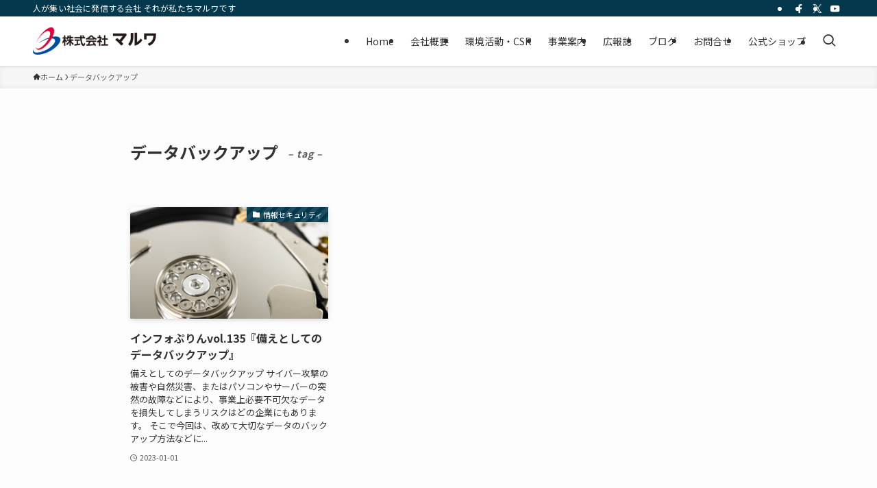

--- FILE ---
content_type: text/html; charset=UTF-8
request_url: https://www.maruwanet.co.jp/tag/%E3%83%87%E3%83%BC%E3%82%BF%E3%83%90%E3%83%83%E3%82%AF%E3%82%A2%E3%83%83%E3%83%97/
body_size: 15362
content:
<!DOCTYPE html><html dir="ltr" lang="ja" prefix="og: https://ogp.me/ns#" data-loaded="false" data-scrolled="false" data-spmenu="closed"><head><meta charset="utf-8"><meta name="format-detection" content="telephone=no"><meta http-equiv="X-UA-Compatible" content="IE=edge"><meta name="viewport" content="width=device-width, viewport-fit=cover"><title>データバックアップ - 株式会社マルワ</title><style>img:is([sizes="auto" i],[sizes^="auto," i]){contain-intrinsic-size:3000px 1500px}</style><meta name="robots" content="max-image-preview:large" /><link rel="stylesheet" id="ao_optimized_gfonts" href="https://fonts.googleapis.com/css?family=Noto+Sans+JP:400,700&amp;display=swap"><link rel="canonical" href="https://www.maruwanet.co.jp/tag/%e3%83%87%e3%83%bc%e3%82%bf%e3%83%90%e3%83%83%e3%82%af%e3%82%a2%e3%83%83%e3%83%97/" /><meta name="generator" content="All in One SEO (AIOSEO) 4.9.0" /> <script type="application/ld+json" class="aioseo-schema">{"@context":"https:\/\/schema.org","@graph":[{"@type":"BreadcrumbList","@id":"https:\/\/www.maruwanet.co.jp\/tag\/%E3%83%87%E3%83%BC%E3%82%BF%E3%83%90%E3%83%83%E3%82%AF%E3%82%A2%E3%83%83%E3%83%97\/#breadcrumblist","itemListElement":[{"@type":"ListItem","@id":"https:\/\/www.maruwanet.co.jp#listItem","position":1,"name":"\u30db\u30fc\u30e0","item":"https:\/\/www.maruwanet.co.jp","nextItem":{"@type":"ListItem","@id":"https:\/\/www.maruwanet.co.jp\/tag\/%e3%83%87%e3%83%bc%e3%82%bf%e3%83%90%e3%83%83%e3%82%af%e3%82%a2%e3%83%83%e3%83%97\/#listItem","name":"\u30c7\u30fc\u30bf\u30d0\u30c3\u30af\u30a2\u30c3\u30d7"}},{"@type":"ListItem","@id":"https:\/\/www.maruwanet.co.jp\/tag\/%e3%83%87%e3%83%bc%e3%82%bf%e3%83%90%e3%83%83%e3%82%af%e3%82%a2%e3%83%83%e3%83%97\/#listItem","position":2,"name":"\u30c7\u30fc\u30bf\u30d0\u30c3\u30af\u30a2\u30c3\u30d7","previousItem":{"@type":"ListItem","@id":"https:\/\/www.maruwanet.co.jp#listItem","name":"\u30db\u30fc\u30e0"}}]},{"@type":"CollectionPage","@id":"https:\/\/www.maruwanet.co.jp\/tag\/%E3%83%87%E3%83%BC%E3%82%BF%E3%83%90%E3%83%83%E3%82%AF%E3%82%A2%E3%83%83%E3%83%97\/#collectionpage","url":"https:\/\/www.maruwanet.co.jp\/tag\/%E3%83%87%E3%83%BC%E3%82%BF%E3%83%90%E3%83%83%E3%82%AF%E3%82%A2%E3%83%83%E3%83%97\/","name":"\u30c7\u30fc\u30bf\u30d0\u30c3\u30af\u30a2\u30c3\u30d7 - \u682a\u5f0f\u4f1a\u793e\u30de\u30eb\u30ef","inLanguage":"ja","isPartOf":{"@id":"https:\/\/www.maruwanet.co.jp\/#website"},"breadcrumb":{"@id":"https:\/\/www.maruwanet.co.jp\/tag\/%E3%83%87%E3%83%BC%E3%82%BF%E3%83%90%E3%83%83%E3%82%AF%E3%82%A2%E3%83%83%E3%83%97\/#breadcrumblist"}},{"@type":"Organization","@id":"https:\/\/www.maruwanet.co.jp\/#organization","name":"\u00a0\u682a\u5f0f\u4f1a\u793e\u30de\u30eb\u30ef","description":"\u4eba\u304c\u96c6\u3044\u793e\u4f1a\u306b\u767a\u4fe1\u3059\u308b\u4f1a\u793e \u305d\u308c\u304c\u79c1\u305f\u3061\u30de\u30eb\u30ef\u3067\u3059","url":"https:\/\/www.maruwanet.co.jp\/","logo":{"@type":"ImageObject","url":"https:\/\/www.maruwanet.co.jp\/wp_maruwa\/wp-content\/uploads\/2023\/01\/logoC.png","@id":"https:\/\/www.maruwanet.co.jp\/tag\/%E3%83%87%E3%83%BC%E3%82%BF%E3%83%90%E3%83%83%E3%82%AF%E3%82%A2%E3%83%83%E3%83%97\/#organizationLogo","width":181,"height":50},"image":{"@id":"https:\/\/www.maruwanet.co.jp\/tag\/%E3%83%87%E3%83%BC%E3%82%BF%E3%83%90%E3%83%83%E3%82%AF%E3%82%A2%E3%83%83%E3%83%97\/#organizationLogo"},"sameAs":["https:\/\/www.facebook.com\/MaruwaWorld\/","https:\/\/twitter.com\/maruwa_talk","https:\/\/www.youtube.com\/channel\/UCE7cCTqjtdrMcYrqpDaVxNg"]},{"@type":"WebSite","@id":"https:\/\/www.maruwanet.co.jp\/#website","url":"https:\/\/www.maruwanet.co.jp\/","name":"\u682a\u5f0f\u4f1a\u793e\u30de\u30eb\u30ef","description":"\u4eba\u304c\u96c6\u3044\u793e\u4f1a\u306b\u767a\u4fe1\u3059\u308b\u4f1a\u793e \u305d\u308c\u304c\u79c1\u305f\u3061\u30de\u30eb\u30ef\u3067\u3059","inLanguage":"ja","publisher":{"@id":"https:\/\/www.maruwanet.co.jp\/#organization"}}]}</script> <link rel='dns-prefetch' href='//challenges.cloudflare.com' /><link href='https://fonts.gstatic.com' crossorigin='anonymous' rel='preconnect' /><link rel="alternate" type="application/rss+xml" title="株式会社マルワ &raquo; フィード" href="https://www.maruwanet.co.jp/feed/" /><link rel="alternate" type="application/rss+xml" title="株式会社マルワ &raquo; コメントフィード" href="https://www.maruwanet.co.jp/comments/feed/" /><link rel="alternate" type="application/rss+xml" title="株式会社マルワ &raquo; データバックアップ タグのフィード" href="https://www.maruwanet.co.jp/tag/%e3%83%87%e3%83%bc%e3%82%bf%e3%83%90%e3%83%83%e3%82%af%e3%82%a2%e3%83%83%e3%83%97/feed/" /><link rel="canonical" href="https://www.maruwanet.co.jp/tag/%e3%83%87%e3%83%bc%e3%82%bf%e3%83%90%e3%83%83%e3%82%af%e3%82%a2%e3%83%83%e3%83%97/"><meta property="og:locale" content="ja_JP"><meta property="og:type" content="website"><meta property="og:title" content="データバックアップ | 株式会社マルワ"><meta property="og:url" content="https://www.maruwanet.co.jp/tag/%e3%83%87%e3%83%bc%e3%82%bf%e3%83%90%e3%83%83%e3%82%af%e3%82%a2%e3%83%83%e3%83%97/"><meta property="og:site_name" content="株式会社マルワ"><meta name="twitter:card" content="summary">  <script async src="https://www.googletagmanager.com/gtag/js?id=G-2B00YXPB9Q"></script> <script>window.dataLayer=window.dataLayer||[];function gtag(){dataLayer.push(arguments);}
gtag("js",new Date());gtag("config","G-2B00YXPB9Q");</script> <link rel='stylesheet' id='wp-block-library-css' href='https://www.maruwanet.co.jp/wp_maruwa/wp-includes/css/dist/block-library/style.min.css?ver=6.8.3' type='text/css' media='all' /><link rel='stylesheet' id='swell-icons-css' href='https://www.maruwanet.co.jp/wp_maruwa/wp-content/cache/autoptimize/css/autoptimize_single_db84e494b97b5e9030f2ae09bd772a06.css?ver=2.15.0' type='text/css' media='all' /><link rel='stylesheet' id='main_style-css' href='https://www.maruwanet.co.jp/wp_maruwa/wp-content/cache/autoptimize/css/autoptimize_single_fc223da7cf77a0bccd7a5ce42119e889.css?ver=2.15.0' type='text/css' media='all' /><link rel='stylesheet' id='swell_blocks-css' href='https://www.maruwanet.co.jp/wp_maruwa/wp-content/cache/autoptimize/css/autoptimize_single_0b17a9fc6f42be89ee89b35d175c287e.css?ver=2.15.0' type='text/css' media='all' /><style id='swell_custom-inline-css' type='text/css'>:root{--swl-fz--content:4vw;--swl-font_family:"Noto Sans JP",sans-serif;--swl-font_weight:400;--color_main:#04384c;--color_text:#333;--color_link:#1176d4;--color_htag:#04384c;--color_bg:#fdfdfd;--color_gradient1:#d8ffff;--color_gradient2:#87e7ff;--color_main_thin:rgba(5,70,95,.05);--color_main_dark:rgba(3,42,57,1);--color_list_check:#04384c;--color_list_num:#04384c;--color_list_good:#86dd7b;--color_list_triangle:#f4e03a;--color_list_bad:#f36060;--color_faq_q:#d55656;--color_faq_a:#6599b7;--color_icon_good:#3cd250;--color_icon_good_bg:#ecffe9;--color_icon_bad:#4b73eb;--color_icon_bad_bg:#eafaff;--color_icon_info:#f578b4;--color_icon_info_bg:#fff0fa;--color_icon_announce:#ffa537;--color_icon_announce_bg:#fff5f0;--color_icon_pen:#7a7a7a;--color_icon_pen_bg:#f7f7f7;--color_icon_book:#787364;--color_icon_book_bg:#f8f6ef;--color_icon_point:#ffa639;--color_icon_check:#86d67c;--color_icon_batsu:#f36060;--color_icon_hatena:#5295cc;--color_icon_caution:#f7da38;--color_icon_memo:#84878a;--color_deep01:#e44141;--color_deep02:#3d79d5;--color_deep03:#63a84d;--color_deep04:#f09f4d;--color_pale01:#fff2f0;--color_pale02:#f3f8fd;--color_pale03:#f1f9ee;--color_pale04:#fdf9ee;--color_mark_blue:#b7e3ff;--color_mark_green:#bdf9c3;--color_mark_yellow:#fcf69f;--color_mark_orange:#ffddbc;--border01:solid 1px var(--color_main);--border02:double 4px var(--color_main);--border03:dashed 2px var(--color_border);--border04:solid 4px var(--color_gray);--card_posts_thumb_ratio:56.25%;--list_posts_thumb_ratio:61.805%;--big_posts_thumb_ratio:56.25%;--thumb_posts_thumb_ratio:61.805%;--blogcard_thumb_ratio:56.25%;--color_header_bg:#fff;--color_header_text:#333;--color_footer_bg:#fdfdfd;--color_footer_text:#333;--container_size:1200px;--article_size:900px;--logo_size_sp:48px;--logo_size_pc:40px;--logo_size_pcfix:32px}.swl-cell-bg[data-icon=doubleCircle]{--cell-icon-color:#ffc977}.swl-cell-bg[data-icon=circle]{--cell-icon-color:#94e29c}.swl-cell-bg[data-icon=triangle]{--cell-icon-color:#eeda2f}.swl-cell-bg[data-icon=close]{--cell-icon-color:#ec9191}.swl-cell-bg[data-icon=hatena]{--cell-icon-color:#93c9da}.swl-cell-bg[data-icon=check]{--cell-icon-color:#94e29c}.swl-cell-bg[data-icon=line]{--cell-icon-color:#9b9b9b}.cap_box[data-colset=col1]{--capbox-color:#f59b5f;--capbox-color--bg:#fff8eb}.cap_box[data-colset=col2]{--capbox-color:#5fb9f5;--capbox-color--bg:#edf5ff}.cap_box[data-colset=col3]{--capbox-color:#2fcd90;--capbox-color--bg:#eafaf2}.red_{--the-btn-color:#d33;--the-btn-color2:#ffbc49;--the-solid-shadow:rgba(166,38,38,1)}.blue_{--the-btn-color:#338df4;--the-btn-color2:#35eaff;--the-solid-shadow:rgba(38,106,183,1)}.green_{--the-btn-color:#005b29;--the-btn-color2:#7bf7bd;--the-solid-shadow:rgba(0,68,31,1)}.is-style-btn_normal{--the-btn-radius:80px}.is-style-btn_solid{--the-btn-radius:80px}.is-style-btn_shiny{--the-btn-radius:80px}.is-style-btn_line{--the-btn-radius:80px}.post_content blockquote{padding:1.5em 2em 1.5em 3em}.post_content blockquote:before{content:"";display:block;width:5px;height:calc(100% - 3em);top:1.5em;left:1.5em;border-left:solid 1px rgba(180,180,180,.75);border-right:solid 1px rgba(180,180,180,.75)}.mark_blue{background:-webkit-linear-gradient(transparent 64%,var(--color_mark_blue) 0%);background:linear-gradient(transparent 64%,var(--color_mark_blue) 0%)}.mark_green{background:-webkit-linear-gradient(transparent 64%,var(--color_mark_green) 0%);background:linear-gradient(transparent 64%,var(--color_mark_green) 0%)}.mark_yellow{background:-webkit-linear-gradient(transparent 64%,var(--color_mark_yellow) 0%);background:linear-gradient(transparent 64%,var(--color_mark_yellow) 0%)}.mark_orange{background:-webkit-linear-gradient(transparent 64%,var(--color_mark_orange) 0%);background:linear-gradient(transparent 64%,var(--color_mark_orange) 0%)}[class*=is-style-icon_]{color:#333;border-width:0}[class*=is-style-big_icon_]{border-width:2px;border-style:solid}[data-col=gray] .c-balloon__text{background:#f7f7f7;border-color:#ccc}[data-col=gray] .c-balloon__before{border-right-color:#f7f7f7}[data-col=green] .c-balloon__text{background:#d1f8c2;border-color:#9ddd93}[data-col=green] .c-balloon__before{border-right-color:#d1f8c2}[data-col=blue] .c-balloon__text{background:#e2f6ff;border-color:#93d2f0}[data-col=blue] .c-balloon__before{border-right-color:#e2f6ff}[data-col=red] .c-balloon__text{background:#ffebeb;border-color:#f48789}[data-col=red] .c-balloon__before{border-right-color:#ffebeb}[data-col=yellow] .c-balloon__text{background:#f9f7d2;border-color:#fbe593}[data-col=yellow] .c-balloon__before{border-right-color:#f9f7d2}.-type-list2 .p-postList__body:after,.-type-big .p-postList__body:after{content:"READ MORE »"}.c-postThumb__cat{background-color:#04384c;color:#fff;background-image:repeating-linear-gradient(-45deg,rgba(255,255,255,.1),rgba(255,255,255,.1) 6px,transparent 6px,transparent 12px)}.post_content h2:where(:not([class^=swell-block-]):not(.faq_q):not(.p-postList__title)){border-left:solid 6px var(--color_htag);padding:.5em 0 .5em 16px}.post_content h2:where(:not([class^=swell-block-]):not(.faq_q):not(.p-postList__title)):before{position:absolute;display:block;pointer-events:none}.post_content h3:where(:not([class^=swell-block-]):not(.faq_q):not(.p-postList__title)){border-left:solid 4px var(--color_htag);padding:.25em 0 .25em 16px}.post_content h4:where(:not([class^=swell-block-]):not(.faq_q):not(.p-postList__title)){padding:0 0 0 16px;border-left:solid 2px var(--color_htag)}.l-header{box-shadow:0 1px 4px rgba(0,0,0,.12)}.l-header__bar{color:#fff;background:var(--color_main)}.l-header__menuBtn{order:1}.l-header__customBtn{order:3}.c-gnav a:after{background:var(--color_main);width:100%;height:2px;transform:scaleX(0)}.p-spHeadMenu .menu-item.-current{border-bottom-color:var(--color_main)}.c-gnav>li:hover>a:after,.c-gnav>.-current>a:after{transform:scaleX(1)}.c-gnav .sub-menu{color:#333;background:#fff}.l-fixHeader:before{opacity:1}#pagetop{border-radius:50%}.c-widget__title.-spmenu{padding:.5em .75em;border-radius:var(--swl-radius--2,0px);background:var(--color_main);color:#fff}.c-widget__title.-footer{padding:.5em}.c-widget__title.-footer:before{content:"";bottom:0;left:0;width:40%;z-index:1;background:var(--color_main)}.c-widget__title.-footer:after{content:"";bottom:0;left:0;width:100%;background:var(--color_border)}.c-secTitle{border-left:solid 2px var(--color_main);padding:0 .75em}.p-spMenu{color:#333}.p-spMenu__inner:before{background:#fdfdfd;opacity:1}.p-spMenu__overlay{background:#000;opacity:.6}[class*=page-numbers]{color:#fff;background-color:#dedede}.l-topTitleArea.c-filterLayer:before{background-color:#000;opacity:.4;content:""}@media screen and (max-width:959px){.l-header__logo{order:2;text-align:center}}@media screen and (min-width:600px){:root{--swl-fz--content:17px}}@media (min-width:1108px){.alignwide{left:-100px;width:calc(100% + 200px)}}@media (max-width:1108px){.-sidebar-off .swell-block-fullWide__inner.l-container .alignwide{left:0;width:100%}}.l-fixHeader .l-fixHeader__gnav{order:0}[data-scrolled=true] .l-fixHeader[data-ready]{opacity:1;-webkit-transform:translateY(0)!important;transform:translateY(0)!important;visibility:visible}.-body-solid .l-fixHeader{box-shadow:0 2px 4px var(--swl-color_shadow)}.l-fixHeader__inner{align-items:stretch;color:var(--color_header_text);display:flex;padding-bottom:0;padding-top:0;position:relative;z-index:1}.l-fixHeader__logo{align-items:center;display:flex;line-height:1;margin-right:24px;order:0;padding:16px 0}.is-style-btn_normal a,.is-style-btn_shiny a{box-shadow:var(--swl-btn_shadow)}.c-shareBtns__btn,.is-style-balloon>.c-tabList .c-tabList__button,.p-snsCta,[class*=page-numbers]{box-shadow:var(--swl-box_shadow)}.p-articleThumb__img,.p-articleThumb__youtube{box-shadow:var(--swl-img_shadow)}.p-pickupBanners__item .c-bannerLink,.p-postList__thumb{box-shadow:0 2px 8px rgba(0,0,0,.1),0 4px 4px -4px rgba(0,0,0,.1)}.p-postList.-w-ranking li:before{background-image:repeating-linear-gradient(-45deg,hsla(0,0%,100%,.1),hsla(0,0%,100%,.1) 6px,transparent 0,transparent 12px);box-shadow:1px 1px 4px rgba(0,0,0,.2)}.l-header__bar{position:relative;width:100%}.l-header__bar .c-catchphrase{color:inherit;font-size:12px;letter-spacing:var(--swl-letter_spacing,.2px);line-height:14px;margin-right:auto;overflow:hidden;padding:4px 0;white-space:nowrap;width:50%}.l-header__bar .c-iconList .c-iconList__link{margin:0;padding:4px 6px}.l-header__barInner{align-items:center;display:flex;justify-content:flex-end}@media (min-width:960px){.-series .l-header__inner{align-items:stretch;display:flex}.-series .l-header__logo{align-items:center;display:flex;flex-wrap:wrap;margin-right:24px;padding:16px 0}.-series .l-header__logo .c-catchphrase{font-size:13px;padding:4px 0}.-series .c-headLogo{margin-right:16px}.-series-right .l-header__inner{justify-content:space-between}.-series-right .c-gnavWrap{margin-left:auto}.-series-right .w-header{margin-left:12px}.-series-left .w-header{margin-left:auto}}@media (min-width:960px) and (min-width:600px){.-series .c-headLogo{max-width:400px}}.c-submenuToggleBtn:after{content:"";height:100%;left:0;position:absolute;top:0;width:100%;z-index:0}.c-submenuToggleBtn{cursor:pointer;display:block;height:2em;line-height:2;position:absolute;right:8px;text-align:center;top:50%;-webkit-transform:translateY(-50%);transform:translateY(-50%);width:2em;z-index:1}.c-submenuToggleBtn:before{content:"\e910";display:inline-block;font-family:icomoon;font-size:14px;transition:-webkit-transform .25s;transition:transform .25s;transition:transform .25s,-webkit-transform .25s}.c-submenuToggleBtn:after{border:1px solid;opacity:.15;transition:background-color .25s}.c-submenuToggleBtn.is-opened:before{-webkit-transform:rotate(-180deg);transform:rotate(-180deg)}.widget_categories>ul>.cat-item>a,.wp-block-categories-list>li>a{padding-left:1.75em}.c-listMenu a{padding:.75em .5em;position:relative}.c-gnav .sub-menu a:not(:last-child),.c-listMenu a:not(:last-child){padding-right:40px}.c-gnav .sub-menu .sub-menu{box-shadow:none}.c-gnav .sub-menu .sub-menu,.c-listMenu .children,.c-listMenu .sub-menu{height:0;margin:0;opacity:0;overflow:hidden;position:relative;transition:.25s}.c-gnav .sub-menu .sub-menu.is-opened,.c-listMenu .children.is-opened,.c-listMenu .sub-menu.is-opened{height:auto;opacity:1;visibility:visible}.c-gnav .sub-menu .sub-menu a,.c-listMenu .children a,.c-listMenu .sub-menu a{font-size:.9em;padding-left:1.5em}.c-gnav .sub-menu .sub-menu ul a,.c-listMenu .children ul a,.c-listMenu .sub-menu ul a{padding-left:2.25em}@media (min-width:600px){.c-submenuToggleBtn{height:28px;line-height:28px;transition:background-color .25s;width:28px}}@media (min-width:960px){.c-submenuToggleBtn:hover:after{background-color:currentcolor}}:root{--color_content_bg:var(--color_bg)}.c-widget__title.-side{padding:.5em}.c-widget__title.-side:before{content:"";bottom:0;left:0;width:40%;z-index:1;background:var(--color_main)}.c-widget__title.-side:after{content:"";bottom:0;left:0;width:100%;background:var(--color_border)}.swell-block-fullWide__inner.l-container{--swl-fw_inner_pad:var(--swl-pad_container,0px)}@media (min-width:960px){.-sidebar-on .l-content .alignfull,.-sidebar-on .l-content .alignwide{left:-16px;width:calc(100% + 32px)}.swell-block-fullWide__inner.l-article{--swl-fw_inner_pad:var(--swl-pad_post_content,0px)}.-sidebar-on .swell-block-fullWide__inner .alignwide{left:0;width:100%}.-sidebar-on .swell-block-fullWide__inner .alignfull{left:calc(0px - var(--swl-fw_inner_pad, 0))!important;margin-left:0!important;margin-right:0!important;width:calc(100% + var(--swl-fw_inner_pad, 0)*2)!important}}.-index-off .p-toc,.swell-toc-placeholder:empty{display:none}.p-toc.-modal{height:100%;margin:0;overflow-y:auto;padding:0}#main_content .p-toc{border-radius:var(--swl-radius--2,0);margin:4em auto;max-width:800px}#sidebar .p-toc{margin-top:-.5em}.p-toc .__pn:before{content:none!important;counter-increment:none}.p-toc .__prev{margin:0 0 1em}.p-toc .__next{margin:1em 0 0}.p-toc.is-omitted:not([data-omit=ct]) [data-level="2"] .p-toc__childList{height:0;margin-bottom:-.5em;visibility:hidden}.p-toc.is-omitted:not([data-omit=nest]){position:relative}.p-toc.is-omitted:not([data-omit=nest]):before{background:linear-gradient(hsla(0,0%,100%,0),var(--color_bg));bottom:5em;content:"";height:4em;left:0;opacity:.75;pointer-events:none;position:absolute;width:100%;z-index:1}.p-toc.is-omitted:not([data-omit=nest]):after{background:var(--color_bg);bottom:0;content:"";height:5em;left:0;opacity:.75;position:absolute;width:100%;z-index:1}.p-toc.is-omitted:not([data-omit=nest]) .__next,.p-toc.is-omitted:not([data-omit=nest]) [data-omit="1"]{display:none}.p-toc .p-toc__expandBtn{background-color:#f7f7f7;border:rgba(0,0,0,.2);border-radius:5em;box-shadow:0 0 0 1px #bbb;color:#333;display:block;font-size:14px;line-height:1.5;margin:.75em auto 0;min-width:6em;padding:.5em 1em;position:relative;transition:box-shadow .25s;z-index:2}.p-toc[data-omit=nest] .p-toc__expandBtn{display:inline-block;font-size:13px;margin:0 0 0 1.25em;padding:.5em .75em}.p-toc:not([data-omit=nest]) .p-toc__expandBtn:after,.p-toc:not([data-omit=nest]) .p-toc__expandBtn:before{border-top-color:inherit;border-top-style:dotted;border-top-width:3px;content:"";display:block;height:1px;position:absolute;top:calc(50% - 1px);transition:border-color .25s;width:100%;width:22px}.p-toc:not([data-omit=nest]) .p-toc__expandBtn:before{right:calc(100% + 1em)}.p-toc:not([data-omit=nest]) .p-toc__expandBtn:after{left:calc(100% + 1em)}.p-toc.is-expanded .p-toc__expandBtn{border-color:transparent}.p-toc__ttl{display:block;font-size:1.2em;line-height:1;position:relative;text-align:center}.p-toc__ttl:before{content:"\e918";display:inline-block;font-family:icomoon;margin-right:.5em;padding-bottom:2px;vertical-align:middle}#index_modal .p-toc__ttl{margin-bottom:.5em}.p-toc__list li{line-height:1.6}.p-toc__list>li+li{margin-top:.5em}.p-toc__list .p-toc__childList{padding-left:.5em}.p-toc__list [data-level="3"]{font-size:.9em}.p-toc__list .mininote{display:none}.post_content .p-toc__list{padding-left:0}#sidebar .p-toc__list{margin-bottom:0}#sidebar .p-toc__list .p-toc__childList{padding-left:0}.p-toc__link{color:inherit;font-size:inherit;text-decoration:none}.p-toc__link:hover{opacity:.8}.p-toc.-double{background:var(--color_gray);background:linear-gradient(-45deg,transparent 25%,var(--color_gray) 25%,var(--color_gray) 50%,transparent 50%,transparent 75%,var(--color_gray) 75%,var(--color_gray));background-clip:padding-box;background-size:4px 4px;border-bottom:4px double var(--color_border);border-top:4px double var(--color_border);padding:1.5em 1em 1em}.p-toc.-double .p-toc__ttl{margin-bottom:.75em}@media (min-width:960px){#main_content .p-toc{width:92%}}@media (hover:hover){.p-toc .p-toc__expandBtn:hover{border-color:transparent;box-shadow:0 0 0 2px currentcolor}}@media (min-width:600px){.p-toc.-double{padding:2em}}</style><link rel='stylesheet' id='swell-parts/footer-css' href='https://www.maruwanet.co.jp/wp_maruwa/wp-content/cache/autoptimize/css/autoptimize_single_e08e7f33a31d1bea720b17796bee97c1.css?ver=2.15.0' type='text/css' media='all' /><link rel='stylesheet' id='swell-page/term-css' href='https://www.maruwanet.co.jp/wp_maruwa/wp-content/cache/autoptimize/css/autoptimize_single_4a3792836f92c71a5ef3cc798b7bc7fd.css?ver=2.15.0' type='text/css' media='all' /><style id='classic-theme-styles-inline-css' type='text/css'>/*! This file is auto-generated */
.wp-block-button__link{color:#fff;background-color:#32373c;border-radius:9999px;box-shadow:none;text-decoration:none;padding:calc(.667em + 2px) calc(1.333em + 2px);font-size:1.125em}.wp-block-file__button{background:#32373c;color:#fff;text-decoration:none}</style><link rel='stylesheet' id='aioseo/css/src/vue/standalone/blocks/table-of-contents/global.scss-css' href='https://www.maruwanet.co.jp/wp_maruwa/wp-content/cache/autoptimize/css/autoptimize_single_8aeaa129c1f80e6e5dbaa329351d1482.css?ver=4.9.0' type='text/css' media='all' /><style id='global-styles-inline-css' type='text/css'>:root{--wp--preset--aspect-ratio--square:1;--wp--preset--aspect-ratio--4-3:4/3;--wp--preset--aspect-ratio--3-4:3/4;--wp--preset--aspect-ratio--3-2:3/2;--wp--preset--aspect-ratio--2-3:2/3;--wp--preset--aspect-ratio--16-9:16/9;--wp--preset--aspect-ratio--9-16:9/16;--wp--preset--color--black:#000;--wp--preset--color--cyan-bluish-gray:#abb8c3;--wp--preset--color--white:#fff;--wp--preset--color--pale-pink:#f78da7;--wp--preset--color--vivid-red:#cf2e2e;--wp--preset--color--luminous-vivid-orange:#ff6900;--wp--preset--color--luminous-vivid-amber:#fcb900;--wp--preset--color--light-green-cyan:#7bdcb5;--wp--preset--color--vivid-green-cyan:#00d084;--wp--preset--color--pale-cyan-blue:#8ed1fc;--wp--preset--color--vivid-cyan-blue:#0693e3;--wp--preset--color--vivid-purple:#9b51e0;--wp--preset--color--swl-main:var(--color_main);--wp--preset--color--swl-main-thin:var(--color_main_thin);--wp--preset--color--swl-gray:var(--color_gray);--wp--preset--color--swl-deep-01:var(--color_deep01);--wp--preset--color--swl-deep-02:var(--color_deep02);--wp--preset--color--swl-deep-03:var(--color_deep03);--wp--preset--color--swl-deep-04:var(--color_deep04);--wp--preset--color--swl-pale-01:var(--color_pale01);--wp--preset--color--swl-pale-02:var(--color_pale02);--wp--preset--color--swl-pale-03:var(--color_pale03);--wp--preset--color--swl-pale-04:var(--color_pale04);--wp--preset--gradient--vivid-cyan-blue-to-vivid-purple:linear-gradient(135deg,rgba(6,147,227,1) 0%,#9b51e0 100%);--wp--preset--gradient--light-green-cyan-to-vivid-green-cyan:linear-gradient(135deg,#7adcb4 0%,#00d082 100%);--wp--preset--gradient--luminous-vivid-amber-to-luminous-vivid-orange:linear-gradient(135deg,rgba(252,185,0,1) 0%,rgba(255,105,0,1) 100%);--wp--preset--gradient--luminous-vivid-orange-to-vivid-red:linear-gradient(135deg,rgba(255,105,0,1) 0%,#cf2e2e 100%);--wp--preset--gradient--very-light-gray-to-cyan-bluish-gray:linear-gradient(135deg,#eee 0%,#a9b8c3 100%);--wp--preset--gradient--cool-to-warm-spectrum:linear-gradient(135deg,#4aeadc 0%,#9778d1 20%,#cf2aba 40%,#ee2c82 60%,#fb6962 80%,#fef84c 100%);--wp--preset--gradient--blush-light-purple:linear-gradient(135deg,#ffceec 0%,#9896f0 100%);--wp--preset--gradient--blush-bordeaux:linear-gradient(135deg,#fecda5 0%,#fe2d2d 50%,#6b003e 100%);--wp--preset--gradient--luminous-dusk:linear-gradient(135deg,#ffcb70 0%,#c751c0 50%,#4158d0 100%);--wp--preset--gradient--pale-ocean:linear-gradient(135deg,#fff5cb 0%,#b6e3d4 50%,#33a7b5 100%);--wp--preset--gradient--electric-grass:linear-gradient(135deg,#caf880 0%,#71ce7e 100%);--wp--preset--gradient--midnight:linear-gradient(135deg,#020381 0%,#2874fc 100%);--wp--preset--font-size--small:.9em;--wp--preset--font-size--medium:1.1em;--wp--preset--font-size--large:1.25em;--wp--preset--font-size--x-large:42px;--wp--preset--font-size--xs:.75em;--wp--preset--font-size--huge:1.6em;--wp--preset--spacing--20:.44rem;--wp--preset--spacing--30:.67rem;--wp--preset--spacing--40:1rem;--wp--preset--spacing--50:1.5rem;--wp--preset--spacing--60:2.25rem;--wp--preset--spacing--70:3.38rem;--wp--preset--spacing--80:5.06rem;--wp--preset--shadow--natural:6px 6px 9px rgba(0,0,0,.2);--wp--preset--shadow--deep:12px 12px 50px rgba(0,0,0,.4);--wp--preset--shadow--sharp:6px 6px 0px rgba(0,0,0,.2);--wp--preset--shadow--outlined:6px 6px 0px -3px rgba(255,255,255,1),6px 6px rgba(0,0,0,1);--wp--preset--shadow--crisp:6px 6px 0px rgba(0,0,0,1)}:where(.is-layout-flex){gap:.5em}:where(.is-layout-grid){gap:.5em}body .is-layout-flex{display:flex}.is-layout-flex{flex-wrap:wrap;align-items:center}.is-layout-flex>:is(*,div){margin:0}body .is-layout-grid{display:grid}.is-layout-grid>:is(*,div){margin:0}:where(.wp-block-columns.is-layout-flex){gap:2em}:where(.wp-block-columns.is-layout-grid){gap:2em}:where(.wp-block-post-template.is-layout-flex){gap:1.25em}:where(.wp-block-post-template.is-layout-grid){gap:1.25em}.has-black-color{color:var(--wp--preset--color--black) !important}.has-cyan-bluish-gray-color{color:var(--wp--preset--color--cyan-bluish-gray) !important}.has-white-color{color:var(--wp--preset--color--white) !important}.has-pale-pink-color{color:var(--wp--preset--color--pale-pink) !important}.has-vivid-red-color{color:var(--wp--preset--color--vivid-red) !important}.has-luminous-vivid-orange-color{color:var(--wp--preset--color--luminous-vivid-orange) !important}.has-luminous-vivid-amber-color{color:var(--wp--preset--color--luminous-vivid-amber) !important}.has-light-green-cyan-color{color:var(--wp--preset--color--light-green-cyan) !important}.has-vivid-green-cyan-color{color:var(--wp--preset--color--vivid-green-cyan) !important}.has-pale-cyan-blue-color{color:var(--wp--preset--color--pale-cyan-blue) !important}.has-vivid-cyan-blue-color{color:var(--wp--preset--color--vivid-cyan-blue) !important}.has-vivid-purple-color{color:var(--wp--preset--color--vivid-purple) !important}.has-black-background-color{background-color:var(--wp--preset--color--black) !important}.has-cyan-bluish-gray-background-color{background-color:var(--wp--preset--color--cyan-bluish-gray) !important}.has-white-background-color{background-color:var(--wp--preset--color--white) !important}.has-pale-pink-background-color{background-color:var(--wp--preset--color--pale-pink) !important}.has-vivid-red-background-color{background-color:var(--wp--preset--color--vivid-red) !important}.has-luminous-vivid-orange-background-color{background-color:var(--wp--preset--color--luminous-vivid-orange) !important}.has-luminous-vivid-amber-background-color{background-color:var(--wp--preset--color--luminous-vivid-amber) !important}.has-light-green-cyan-background-color{background-color:var(--wp--preset--color--light-green-cyan) !important}.has-vivid-green-cyan-background-color{background-color:var(--wp--preset--color--vivid-green-cyan) !important}.has-pale-cyan-blue-background-color{background-color:var(--wp--preset--color--pale-cyan-blue) !important}.has-vivid-cyan-blue-background-color{background-color:var(--wp--preset--color--vivid-cyan-blue) !important}.has-vivid-purple-background-color{background-color:var(--wp--preset--color--vivid-purple) !important}.has-black-border-color{border-color:var(--wp--preset--color--black) !important}.has-cyan-bluish-gray-border-color{border-color:var(--wp--preset--color--cyan-bluish-gray) !important}.has-white-border-color{border-color:var(--wp--preset--color--white) !important}.has-pale-pink-border-color{border-color:var(--wp--preset--color--pale-pink) !important}.has-vivid-red-border-color{border-color:var(--wp--preset--color--vivid-red) !important}.has-luminous-vivid-orange-border-color{border-color:var(--wp--preset--color--luminous-vivid-orange) !important}.has-luminous-vivid-amber-border-color{border-color:var(--wp--preset--color--luminous-vivid-amber) !important}.has-light-green-cyan-border-color{border-color:var(--wp--preset--color--light-green-cyan) !important}.has-vivid-green-cyan-border-color{border-color:var(--wp--preset--color--vivid-green-cyan) !important}.has-pale-cyan-blue-border-color{border-color:var(--wp--preset--color--pale-cyan-blue) !important}.has-vivid-cyan-blue-border-color{border-color:var(--wp--preset--color--vivid-cyan-blue) !important}.has-vivid-purple-border-color{border-color:var(--wp--preset--color--vivid-purple) !important}.has-vivid-cyan-blue-to-vivid-purple-gradient-background{background:var(--wp--preset--gradient--vivid-cyan-blue-to-vivid-purple) !important}.has-light-green-cyan-to-vivid-green-cyan-gradient-background{background:var(--wp--preset--gradient--light-green-cyan-to-vivid-green-cyan) !important}.has-luminous-vivid-amber-to-luminous-vivid-orange-gradient-background{background:var(--wp--preset--gradient--luminous-vivid-amber-to-luminous-vivid-orange) !important}.has-luminous-vivid-orange-to-vivid-red-gradient-background{background:var(--wp--preset--gradient--luminous-vivid-orange-to-vivid-red) !important}.has-very-light-gray-to-cyan-bluish-gray-gradient-background{background:var(--wp--preset--gradient--very-light-gray-to-cyan-bluish-gray) !important}.has-cool-to-warm-spectrum-gradient-background{background:var(--wp--preset--gradient--cool-to-warm-spectrum) !important}.has-blush-light-purple-gradient-background{background:var(--wp--preset--gradient--blush-light-purple) !important}.has-blush-bordeaux-gradient-background{background:var(--wp--preset--gradient--blush-bordeaux) !important}.has-luminous-dusk-gradient-background{background:var(--wp--preset--gradient--luminous-dusk) !important}.has-pale-ocean-gradient-background{background:var(--wp--preset--gradient--pale-ocean) !important}.has-electric-grass-gradient-background{background:var(--wp--preset--gradient--electric-grass) !important}.has-midnight-gradient-background{background:var(--wp--preset--gradient--midnight) !important}.has-small-font-size{font-size:var(--wp--preset--font-size--small) !important}.has-medium-font-size{font-size:var(--wp--preset--font-size--medium) !important}.has-large-font-size{font-size:var(--wp--preset--font-size--large) !important}.has-x-large-font-size{font-size:var(--wp--preset--font-size--x-large) !important}:where(.wp-block-post-template.is-layout-flex){gap:1.25em}:where(.wp-block-post-template.is-layout-grid){gap:1.25em}:where(.wp-block-columns.is-layout-flex){gap:2em}:where(.wp-block-columns.is-layout-grid){gap:2em}:root :where(.wp-block-pullquote){font-size:1.5em;line-height:1.6}</style><link rel='stylesheet' id='contact-form-7-css' href='https://www.maruwanet.co.jp/wp_maruwa/wp-content/cache/autoptimize/css/autoptimize_single_64ac31699f5326cb3c76122498b76f66.css?ver=6.1.3' type='text/css' media='all' /><link rel='stylesheet' id='flexible-table-block-css' href='https://www.maruwanet.co.jp/wp_maruwa/wp-content/cache/autoptimize/css/autoptimize_single_68dd8d288e1fbaae3dc37d68fb892ea7.css?ver=1762739592' type='text/css' media='all' /><style id='flexible-table-block-inline-css' type='text/css'>.wp-block-flexible-table-block-table.wp-block-flexible-table-block-table>table{width:100%;max-width:100%;border-collapse:collapse}.wp-block-flexible-table-block-table.wp-block-flexible-table-block-table.is-style-stripes tbody tr:nth-child(odd) th{background-color:#f0f0f1}.wp-block-flexible-table-block-table.wp-block-flexible-table-block-table.is-style-stripes tbody tr:nth-child(odd) td{background-color:#f0f0f1}.wp-block-flexible-table-block-table.wp-block-flexible-table-block-table.is-style-stripes tbody tr:nth-child(even) th{background-color:#fff}.wp-block-flexible-table-block-table.wp-block-flexible-table-block-table.is-style-stripes tbody tr:nth-child(even) td{background-color:#fff}.wp-block-flexible-table-block-table.wp-block-flexible-table-block-table>table tr th,.wp-block-flexible-table-block-table.wp-block-flexible-table-block-table>table tr td{padding:.5em;border-width:1px;border-style:solid;border-color:#000;text-align:left;vertical-align:middle}.wp-block-flexible-table-block-table.wp-block-flexible-table-block-table>table tr th{background-color:#f0f0f1}.wp-block-flexible-table-block-table.wp-block-flexible-table-block-table>table tr td{background-color:#fff}@media screen and (min-width:769px){.wp-block-flexible-table-block-table.is-scroll-on-pc{overflow-x:scroll}.wp-block-flexible-table-block-table.is-scroll-on-pc table{max-width:none;align-self:self-start}}@media screen and (max-width:768px){.wp-block-flexible-table-block-table.is-scroll-on-mobile{overflow-x:scroll}.wp-block-flexible-table-block-table.is-scroll-on-mobile table{max-width:none;align-self:self-start}.wp-block-flexible-table-block-table table.is-stacked-on-mobile th,.wp-block-flexible-table-block-table table.is-stacked-on-mobile td{width:100%!important;display:block}}</style> <noscript><link href="https://www.maruwanet.co.jp/wp_maruwa/wp-content/themes/swell/build/css/noscript.css" rel="stylesheet"></noscript><link rel="https://api.w.org/" href="https://www.maruwanet.co.jp/wp-json/" /><link rel="alternate" title="JSON" type="application/json" href="https://www.maruwanet.co.jp/wp-json/wp/v2/tags/302" /><noscript><style>.lazyload[data-src]{display:none !important}</style></noscript><style>.lazyload{background-image:none !important}.lazyload:before{background-image:none !important}</style><link rel="icon" href="https://www.maruwanet.co.jp/wp_maruwa/wp-content/uploads/2023/01/logo_L-70x70.png" sizes="32x32" /><link rel="icon" href="https://www.maruwanet.co.jp/wp_maruwa/wp-content/uploads/2023/01/logo_L-300x300.png" sizes="192x192" /><link rel="apple-touch-icon" href="https://www.maruwanet.co.jp/wp_maruwa/wp-content/uploads/2023/01/logo_L-300x300.png" /><meta name="msapplication-TileImage" content="https://www.maruwanet.co.jp/wp_maruwa/wp-content/uploads/2023/01/logo_L-300x300.png" /><link rel="stylesheet" href="https://www.maruwanet.co.jp/wp_maruwa/wp-content/cache/autoptimize/css/autoptimize_single_46f297b00bc8ce991d69871bcb77a2da.css" media="print" ></head><body><div id="body_wrap" class="archive tag tag-302 wp-theme-swell -body-solid -index-off -sidebar-off -frame-off id_302" ><div id="sp_menu" class="p-spMenu -left"><div class="p-spMenu__inner"><div class="p-spMenu__closeBtn"> <button class="c-iconBtn -menuBtn c-plainBtn" data-onclick="toggleMenu" aria-label="メニューを閉じる"> <i class="c-iconBtn__icon icon-close-thin"></i> </button></div><div class="p-spMenu__body"><div class="c-widget__title -spmenu"> MENU</div><div class="p-spMenu__nav"><ul class="c-spnav c-listMenu"><li class="menu-item menu-item-type-post_type menu-item-object-page menu-item-home menu-item-1235"><a href="https://www.maruwanet.co.jp/">Home</a></li><li class="menu-item menu-item-type-post_type menu-item-object-page menu-item-805"><a href="https://www.maruwanet.co.jp/about/">会社概要</a></li><li class="menu-item menu-item-type-post_type menu-item-object-page menu-item-has-children menu-item-1311"><a href="https://www.maruwanet.co.jp/csrsdgs/">環境活動・CSR<button class="c-submenuToggleBtn c-plainBtn" data-onclick="toggleSubmenu" aria-label="サブメニューを開閉する"></button></a><ul class="sub-menu"><li class="menu-item menu-item-type-post_type menu-item-object-page menu-item-1603"><a href="https://www.maruwanet.co.jp/csrsdgs/0co2/">ノンカーボンプリント</a></li><li class="menu-item menu-item-type-post_type menu-item-object-page menu-item-1519"><a href="https://www.maruwanet.co.jp/csrsdgs/communication/">取得認証の一覧</a></li><li class="menu-item menu-item-type-post_type menu-item-object-page menu-item-1781"><a href="https://www.maruwanet.co.jp/csrsdgs/mud/">MUD（メディア・ユニバーサルデザイン）</a></li><li class="menu-item menu-item-type-post_type menu-item-object-page menu-item-1727"><a href="https://www.maruwanet.co.jp/csrsdgs/internship/">職場体験・インターンシップ</a></li><li class="menu-item menu-item-type-post_type menu-item-object-page menu-item-1607"><a href="https://www.maruwanet.co.jp/csrsdgs/to2030/">持続可能な社会に向けて</a></li><li class="menu-item menu-item-type-post_type menu-item-object-page menu-item-8591"><a href="https://www.maruwanet.co.jp/csrdiagnosis/">中小企業CSR診断</a></li></ul></li><li class="menu-item menu-item-type-post_type menu-item-object-page menu-item-has-children menu-item-806"><a href="https://www.maruwanet.co.jp/business/">事業案内<button class="c-submenuToggleBtn c-plainBtn" data-onclick="toggleSubmenu" aria-label="サブメニューを開閉する"></button></a><ul class="sub-menu"><li class="menu-item menu-item-type-post_type menu-item-object-page menu-item-2063"><a href="https://www.maruwanet.co.jp/business/print/">印刷事業</a></li><li class="menu-item menu-item-type-post_type menu-item-object-page menu-item-1016"><a href="https://www.maruwanet.co.jp/business/degital/">デジタル事業</a></li><li class="menu-item menu-item-type-post_type menu-item-object-page menu-item-has-children menu-item-2001"><a href="https://www.maruwanet.co.jp/business/solution/">ソリューション事業<button class="c-submenuToggleBtn c-plainBtn" data-onclick="toggleSubmenu" aria-label="サブメニューを開閉する"></button></a><ul class="sub-menu"><li class="menu-item menu-item-type-post_type menu-item-object-page menu-item-2002"><a href="https://www.maruwanet.co.jp/business/solution/promotion/">イベント、プロモーション、事務局運営</a></li><li class="menu-item menu-item-type-post_type menu-item-object-page menu-item-1198"><a href="https://www.maruwanet.co.jp/business/solution/sdgsbis/">CSRソリューション</a></li></ul></li><li class="menu-item menu-item-type-post_type menu-item-object-page menu-item-5420"><a href="https://www.maruwanet.co.jp/jihishuppan/">出版事業</a></li><li class="menu-item menu-item-type-taxonomy menu-item-object-category menu-item-has-children menu-item-1576"><a href="https://www.maruwanet.co.jp/category/casestudy/">事例紹介<button class="c-submenuToggleBtn c-plainBtn" data-onclick="toggleSubmenu" aria-label="サブメニューを開閉する"></button></a><ul class="sub-menu"><li class="menu-item menu-item-type-taxonomy menu-item-object-category menu-item-4772"><a href="https://www.maruwanet.co.jp/category/casestudy/sdgssolution/">SDGs推進支援</a></li><li class="menu-item menu-item-type-taxonomy menu-item-object-category menu-item-4776"><a href="https://www.maruwanet.co.jp/category/casestudy/eco-pronting/">環境配慮印刷</a></li><li class="menu-item menu-item-type-taxonomy menu-item-object-category menu-item-4775"><a href="https://www.maruwanet.co.jp/category/casestudy/promotion/">プロモーション・企画運営</a></li><li class="menu-item menu-item-type-taxonomy menu-item-object-category menu-item-4774"><a href="https://www.maruwanet.co.jp/category/casestudy/seminar/">セミナー・ワークショップ</a></li><li class="menu-item menu-item-type-taxonomy menu-item-object-category menu-item-4773"><a href="https://www.maruwanet.co.jp/category/casestudy/onlineweb/">オンライン・Web</a></li><li class="menu-item menu-item-type-taxonomy menu-item-object-category menu-item-4777"><a href="https://www.maruwanet.co.jp/category/casestudy/book/">自費出版</a></li></ul></li></ul></li><li class="menu-item menu-item-type-custom menu-item-object-custom menu-item-has-children menu-item-6390"><a href="https://www.maruwanet.co.jp/printalk/">広報誌<button class="c-submenuToggleBtn c-plainBtn" data-onclick="toggleSubmenu" aria-label="サブメニューを開閉する"></button></a><ul class="sub-menu"><li class="menu-item menu-item-type-post_type menu-item-object-page menu-item-6438"><a href="https://www.maruwanet.co.jp/printalk/">広報誌「ぷりんトーク」</a></li><li class="menu-item menu-item-type-post_type menu-item-object-page menu-item-6437"><a href="https://www.maruwanet.co.jp/infoprin/">情報セキュリティ便り「インフォぷりん」</a></li></ul></li><li class="menu-item menu-item-type-post_type menu-item-object-page menu-item-has-children menu-item-2067"><a href="https://www.maruwanet.co.jp/blog/">ブログ<button class="c-submenuToggleBtn c-plainBtn" data-onclick="toggleSubmenu" aria-label="サブメニューを開閉する"></button></a><ul class="sub-menu"><li class="menu-item menu-item-type-custom menu-item-object-custom menu-item-1236"><a target="_blank" href="https://www.maruwanet.co.jp/tori/">社長ブログ</a></li><li class="menu-item menu-item-type-custom menu-item-object-custom menu-item-1237"><a target="_blank" href="https://maruwanet.co.jp/staffblog/">社員ブログ</a></li></ul></li><li class="menu-item menu-item-type-post_type menu-item-object-page menu-item-has-children menu-item-1980"><a href="https://www.maruwanet.co.jp/ask/">お問合せ<button class="c-submenuToggleBtn c-plainBtn" data-onclick="toggleSubmenu" aria-label="サブメニューを開閉する"></button></a><ul class="sub-menu"><li class="menu-item menu-item-type-post_type menu-item-object-page menu-item-819"><a href="https://www.maruwanet.co.jp/ask/contact-2/">お問い合わせフォーム</a></li><li class="menu-item menu-item-type-post_type menu-item-object-page menu-item-1738"><a href="https://www.maruwanet.co.jp/ask/qa/">よくある質問</a></li><li class="menu-item menu-item-type-post_type menu-item-object-page menu-item-1948"><a href="https://www.maruwanet.co.jp/ask/hiring/">採用案内</a></li><li class="menu-item menu-item-type-post_type menu-item-object-page menu-item-6607"><a href="https://www.maruwanet.co.jp/officetour/">会社見学</a></li></ul></li><li class="menu-item menu-item-type-custom menu-item-object-custom menu-item-1391"><a target="_blank" href="https://www.maruwanet.co.jp/go-to-ecshop/">公式ショップ</a></li></ul></div></div></div><div class="p-spMenu__overlay c-overlay" data-onclick="toggleMenu"></div></div><header id="header" class="l-header -series -series-right" data-spfix="1"><div class="l-header__bar pc_"><div class="l-header__barInner l-container"><div class="c-catchphrase">人が集い社会に発信する会社 それが私たちマルワです</div><ul class="c-iconList"><li class="c-iconList__item -facebook"> <a href="https://www.facebook.com/MaruwaWorld/" target="_blank" rel="noopener" class="c-iconList__link u-fz-14 hov-flash" aria-label="facebook"> <i class="c-iconList__icon icon-facebook" role="presentation"></i> </a></li><li class="c-iconList__item -twitter-x"> <a href="https://x.com/maruwa_talk" target="_blank" rel="noopener" class="c-iconList__link u-fz-14 hov-flash" aria-label="twitter-x"> <i class="c-iconList__icon icon-twitter-x" role="presentation"></i> </a></li><li class="c-iconList__item -youtube"> <a href="https://www.youtube.com/channel/UCE7cCTqjtdrMcYrqpDaVxNg" target="_blank" rel="noopener" class="c-iconList__link u-fz-14 hov-flash" aria-label="youtube"> <i class="c-iconList__icon icon-youtube" role="presentation"></i> </a></li></ul></div></div><div class="l-header__inner l-container"><div class="l-header__logo"><div class="c-headLogo -img"><a href="https://www.maruwanet.co.jp/" title="株式会社マルワ" class="c-headLogo__link" rel="home"><img width="565" height="125"  src="[data-uri]" alt="株式会社マルワ" class="c-headLogo__img lazyload"   decoding="async" loading="eager"  data-src="https://www.maruwanet.co.jp/wp_maruwa/wp-content/uploads/2023/01/logo5.png" data-srcset="https://www.maruwanet.co.jp/wp_maruwa/wp-content/uploads/2023/01/logo5.png 565w, https://www.maruwanet.co.jp/wp_maruwa/wp-content/uploads/2023/01/logo5-300x66.png 300w" data-sizes="auto" data-eio-rwidth="565" data-eio-rheight="125"><noscript><img width="565" height="125"  src="https://www.maruwanet.co.jp/wp_maruwa/wp-content/uploads/2023/01/logo5.png" alt="株式会社マルワ" class="c-headLogo__img" srcset="https://www.maruwanet.co.jp/wp_maruwa/wp-content/uploads/2023/01/logo5.png 565w, https://www.maruwanet.co.jp/wp_maruwa/wp-content/uploads/2023/01/logo5-300x66.png 300w" sizes="(max-width: 959px) 50vw, 800px" decoding="async" loading="eager"  data-eio="l"></noscript></a></div></div><nav id="gnav" class="l-header__gnav c-gnavWrap"><ul class="c-gnav"><li class="menu-item menu-item-type-post_type menu-item-object-page menu-item-home menu-item-1235"><a href="https://www.maruwanet.co.jp/"><span class="ttl">Home</span></a></li><li class="menu-item menu-item-type-post_type menu-item-object-page menu-item-805"><a href="https://www.maruwanet.co.jp/about/"><span class="ttl">会社概要</span></a></li><li class="menu-item menu-item-type-post_type menu-item-object-page menu-item-has-children menu-item-1311"><a href="https://www.maruwanet.co.jp/csrsdgs/"><span class="ttl">環境活動・CSR</span><button class="c-submenuToggleBtn c-plainBtn" data-onclick="toggleSubmenu" aria-label="サブメニューを開閉する"></button></a><ul class="sub-menu"><li class="menu-item menu-item-type-post_type menu-item-object-page menu-item-1603"><a href="https://www.maruwanet.co.jp/csrsdgs/0co2/"><span class="ttl">ノンカーボンプリント</span></a></li><li class="menu-item menu-item-type-post_type menu-item-object-page menu-item-1519"><a href="https://www.maruwanet.co.jp/csrsdgs/communication/"><span class="ttl">取得認証の一覧</span></a></li><li class="menu-item menu-item-type-post_type menu-item-object-page menu-item-1781"><a href="https://www.maruwanet.co.jp/csrsdgs/mud/"><span class="ttl">MUD（メディア・ユニバーサルデザイン）</span></a></li><li class="menu-item menu-item-type-post_type menu-item-object-page menu-item-1727"><a href="https://www.maruwanet.co.jp/csrsdgs/internship/"><span class="ttl">職場体験・インターンシップ</span></a></li><li class="menu-item menu-item-type-post_type menu-item-object-page menu-item-1607"><a href="https://www.maruwanet.co.jp/csrsdgs/to2030/"><span class="ttl">持続可能な社会に向けて</span></a></li><li class="menu-item menu-item-type-post_type menu-item-object-page menu-item-8591"><a href="https://www.maruwanet.co.jp/csrdiagnosis/"><span class="ttl">中小企業CSR診断</span></a></li></ul></li><li class="menu-item menu-item-type-post_type menu-item-object-page menu-item-has-children menu-item-806"><a href="https://www.maruwanet.co.jp/business/"><span class="ttl">事業案内</span><button class="c-submenuToggleBtn c-plainBtn" data-onclick="toggleSubmenu" aria-label="サブメニューを開閉する"></button></a><ul class="sub-menu"><li class="menu-item menu-item-type-post_type menu-item-object-page menu-item-2063"><a href="https://www.maruwanet.co.jp/business/print/"><span class="ttl">印刷事業</span></a></li><li class="menu-item menu-item-type-post_type menu-item-object-page menu-item-1016"><a href="https://www.maruwanet.co.jp/business/degital/"><span class="ttl">デジタル事業</span></a></li><li class="menu-item menu-item-type-post_type menu-item-object-page menu-item-has-children menu-item-2001"><a href="https://www.maruwanet.co.jp/business/solution/"><span class="ttl">ソリューション事業</span><button class="c-submenuToggleBtn c-plainBtn" data-onclick="toggleSubmenu" aria-label="サブメニューを開閉する"></button></a><ul class="sub-menu"><li class="menu-item menu-item-type-post_type menu-item-object-page menu-item-2002"><a href="https://www.maruwanet.co.jp/business/solution/promotion/"><span class="ttl">イベント、プロモーション、事務局運営</span></a></li><li class="menu-item menu-item-type-post_type menu-item-object-page menu-item-1198"><a href="https://www.maruwanet.co.jp/business/solution/sdgsbis/"><span class="ttl">CSRソリューション</span></a></li></ul></li><li class="menu-item menu-item-type-post_type menu-item-object-page menu-item-5420"><a href="https://www.maruwanet.co.jp/jihishuppan/"><span class="ttl">出版事業</span></a></li><li class="menu-item menu-item-type-taxonomy menu-item-object-category menu-item-has-children menu-item-1576"><a href="https://www.maruwanet.co.jp/category/casestudy/"><span class="ttl">事例紹介</span><button class="c-submenuToggleBtn c-plainBtn" data-onclick="toggleSubmenu" aria-label="サブメニューを開閉する"></button></a><ul class="sub-menu"><li class="menu-item menu-item-type-taxonomy menu-item-object-category menu-item-4772"><a href="https://www.maruwanet.co.jp/category/casestudy/sdgssolution/"><span class="ttl">SDGs推進支援</span></a></li><li class="menu-item menu-item-type-taxonomy menu-item-object-category menu-item-4776"><a href="https://www.maruwanet.co.jp/category/casestudy/eco-pronting/"><span class="ttl">環境配慮印刷</span></a></li><li class="menu-item menu-item-type-taxonomy menu-item-object-category menu-item-4775"><a href="https://www.maruwanet.co.jp/category/casestudy/promotion/"><span class="ttl">プロモーション・企画運営</span></a></li><li class="menu-item menu-item-type-taxonomy menu-item-object-category menu-item-4774"><a href="https://www.maruwanet.co.jp/category/casestudy/seminar/"><span class="ttl">セミナー・ワークショップ</span></a></li><li class="menu-item menu-item-type-taxonomy menu-item-object-category menu-item-4773"><a href="https://www.maruwanet.co.jp/category/casestudy/onlineweb/"><span class="ttl">オンライン・Web</span></a></li><li class="menu-item menu-item-type-taxonomy menu-item-object-category menu-item-4777"><a href="https://www.maruwanet.co.jp/category/casestudy/book/"><span class="ttl">自費出版</span></a></li></ul></li></ul></li><li class="menu-item menu-item-type-custom menu-item-object-custom menu-item-has-children menu-item-6390"><a href="https://www.maruwanet.co.jp/printalk/"><span class="ttl">広報誌</span><button class="c-submenuToggleBtn c-plainBtn" data-onclick="toggleSubmenu" aria-label="サブメニューを開閉する"></button></a><ul class="sub-menu"><li class="menu-item menu-item-type-post_type menu-item-object-page menu-item-6438"><a href="https://www.maruwanet.co.jp/printalk/"><span class="ttl">広報誌「ぷりんトーク」</span></a></li><li class="menu-item menu-item-type-post_type menu-item-object-page menu-item-6437"><a href="https://www.maruwanet.co.jp/infoprin/"><span class="ttl">情報セキュリティ便り「インフォぷりん」</span></a></li></ul></li><li class="menu-item menu-item-type-post_type menu-item-object-page menu-item-has-children menu-item-2067"><a href="https://www.maruwanet.co.jp/blog/"><span class="ttl">ブログ</span><button class="c-submenuToggleBtn c-plainBtn" data-onclick="toggleSubmenu" aria-label="サブメニューを開閉する"></button></a><ul class="sub-menu"><li class="menu-item menu-item-type-custom menu-item-object-custom menu-item-1236"><a target="_blank" href="https://www.maruwanet.co.jp/tori/"><span class="ttl">社長ブログ</span></a></li><li class="menu-item menu-item-type-custom menu-item-object-custom menu-item-1237"><a target="_blank" href="https://maruwanet.co.jp/staffblog/"><span class="ttl">社員ブログ</span></a></li></ul></li><li class="menu-item menu-item-type-post_type menu-item-object-page menu-item-has-children menu-item-1980"><a href="https://www.maruwanet.co.jp/ask/"><span class="ttl">お問合せ</span><button class="c-submenuToggleBtn c-plainBtn" data-onclick="toggleSubmenu" aria-label="サブメニューを開閉する"></button></a><ul class="sub-menu"><li class="menu-item menu-item-type-post_type menu-item-object-page menu-item-819"><a href="https://www.maruwanet.co.jp/ask/contact-2/"><span class="ttl">お問い合わせフォーム</span></a></li><li class="menu-item menu-item-type-post_type menu-item-object-page menu-item-1738"><a href="https://www.maruwanet.co.jp/ask/qa/"><span class="ttl">よくある質問</span></a></li><li class="menu-item menu-item-type-post_type menu-item-object-page menu-item-1948"><a href="https://www.maruwanet.co.jp/ask/hiring/"><span class="ttl">採用案内</span></a></li><li class="menu-item menu-item-type-post_type menu-item-object-page menu-item-6607"><a href="https://www.maruwanet.co.jp/officetour/"><span class="ttl">会社見学</span></a></li></ul></li><li class="menu-item menu-item-type-custom menu-item-object-custom menu-item-1391"><a target="_blank" href="https://www.maruwanet.co.jp/go-to-ecshop/"><span class="ttl">公式ショップ</span></a></li><li class="menu-item c-gnav__s"> <button class="c-gnav__sBtn c-plainBtn" data-onclick="toggleSearch" aria-label="検索ボタン"> <i class="icon-search"></i> </button></li></ul></nav><div class="l-header__customBtn sp_"> <button class="c-iconBtn c-plainBtn" data-onclick="toggleSearch" aria-label="検索ボタン"> <i class="c-iconBtn__icon icon-search"></i> </button></div><div class="l-header__menuBtn sp_"> <button class="c-iconBtn -menuBtn c-plainBtn" data-onclick="toggleMenu" aria-label="メニューボタン"> <i class="c-iconBtn__icon icon-menu-thin"></i> </button></div></div></header><div id="fix_header" class="l-fixHeader -series -series-right"><div class="l-fixHeader__inner l-container"><div class="l-fixHeader__logo"><div class="c-headLogo -img"><a href="https://www.maruwanet.co.jp/" title="株式会社マルワ" class="c-headLogo__link" rel="home"><img width="565" height="125"  src="[data-uri]" alt="株式会社マルワ" class="c-headLogo__img lazyload"   decoding="async" loading="eager"  data-src="https://www.maruwanet.co.jp/wp_maruwa/wp-content/uploads/2023/01/logo5.png" data-srcset="https://www.maruwanet.co.jp/wp_maruwa/wp-content/uploads/2023/01/logo5.png 565w, https://www.maruwanet.co.jp/wp_maruwa/wp-content/uploads/2023/01/logo5-300x66.png 300w" data-sizes="auto" data-eio-rwidth="565" data-eio-rheight="125"><noscript><img width="565" height="125"  src="https://www.maruwanet.co.jp/wp_maruwa/wp-content/uploads/2023/01/logo5.png" alt="株式会社マルワ" class="c-headLogo__img" srcset="https://www.maruwanet.co.jp/wp_maruwa/wp-content/uploads/2023/01/logo5.png 565w, https://www.maruwanet.co.jp/wp_maruwa/wp-content/uploads/2023/01/logo5-300x66.png 300w" sizes="(max-width: 959px) 50vw, 800px" decoding="async" loading="eager"  data-eio="l"></noscript></a></div></div><div class="l-fixHeader__gnav c-gnavWrap"><ul class="c-gnav"><li class="menu-item menu-item-type-post_type menu-item-object-page menu-item-home menu-item-1235"><a href="https://www.maruwanet.co.jp/"><span class="ttl">Home</span></a></li><li class="menu-item menu-item-type-post_type menu-item-object-page menu-item-805"><a href="https://www.maruwanet.co.jp/about/"><span class="ttl">会社概要</span></a></li><li class="menu-item menu-item-type-post_type menu-item-object-page menu-item-has-children menu-item-1311"><a href="https://www.maruwanet.co.jp/csrsdgs/"><span class="ttl">環境活動・CSR</span><button class="c-submenuToggleBtn c-plainBtn" data-onclick="toggleSubmenu" aria-label="サブメニューを開閉する"></button></a><ul class="sub-menu"><li class="menu-item menu-item-type-post_type menu-item-object-page menu-item-1603"><a href="https://www.maruwanet.co.jp/csrsdgs/0co2/"><span class="ttl">ノンカーボンプリント</span></a></li><li class="menu-item menu-item-type-post_type menu-item-object-page menu-item-1519"><a href="https://www.maruwanet.co.jp/csrsdgs/communication/"><span class="ttl">取得認証の一覧</span></a></li><li class="menu-item menu-item-type-post_type menu-item-object-page menu-item-1781"><a href="https://www.maruwanet.co.jp/csrsdgs/mud/"><span class="ttl">MUD（メディア・ユニバーサルデザイン）</span></a></li><li class="menu-item menu-item-type-post_type menu-item-object-page menu-item-1727"><a href="https://www.maruwanet.co.jp/csrsdgs/internship/"><span class="ttl">職場体験・インターンシップ</span></a></li><li class="menu-item menu-item-type-post_type menu-item-object-page menu-item-1607"><a href="https://www.maruwanet.co.jp/csrsdgs/to2030/"><span class="ttl">持続可能な社会に向けて</span></a></li><li class="menu-item menu-item-type-post_type menu-item-object-page menu-item-8591"><a href="https://www.maruwanet.co.jp/csrdiagnosis/"><span class="ttl">中小企業CSR診断</span></a></li></ul></li><li class="menu-item menu-item-type-post_type menu-item-object-page menu-item-has-children menu-item-806"><a href="https://www.maruwanet.co.jp/business/"><span class="ttl">事業案内</span><button class="c-submenuToggleBtn c-plainBtn" data-onclick="toggleSubmenu" aria-label="サブメニューを開閉する"></button></a><ul class="sub-menu"><li class="menu-item menu-item-type-post_type menu-item-object-page menu-item-2063"><a href="https://www.maruwanet.co.jp/business/print/"><span class="ttl">印刷事業</span></a></li><li class="menu-item menu-item-type-post_type menu-item-object-page menu-item-1016"><a href="https://www.maruwanet.co.jp/business/degital/"><span class="ttl">デジタル事業</span></a></li><li class="menu-item menu-item-type-post_type menu-item-object-page menu-item-has-children menu-item-2001"><a href="https://www.maruwanet.co.jp/business/solution/"><span class="ttl">ソリューション事業</span><button class="c-submenuToggleBtn c-plainBtn" data-onclick="toggleSubmenu" aria-label="サブメニューを開閉する"></button></a><ul class="sub-menu"><li class="menu-item menu-item-type-post_type menu-item-object-page menu-item-2002"><a href="https://www.maruwanet.co.jp/business/solution/promotion/"><span class="ttl">イベント、プロモーション、事務局運営</span></a></li><li class="menu-item menu-item-type-post_type menu-item-object-page menu-item-1198"><a href="https://www.maruwanet.co.jp/business/solution/sdgsbis/"><span class="ttl">CSRソリューション</span></a></li></ul></li><li class="menu-item menu-item-type-post_type menu-item-object-page menu-item-5420"><a href="https://www.maruwanet.co.jp/jihishuppan/"><span class="ttl">出版事業</span></a></li><li class="menu-item menu-item-type-taxonomy menu-item-object-category menu-item-has-children menu-item-1576"><a href="https://www.maruwanet.co.jp/category/casestudy/"><span class="ttl">事例紹介</span><button class="c-submenuToggleBtn c-plainBtn" data-onclick="toggleSubmenu" aria-label="サブメニューを開閉する"></button></a><ul class="sub-menu"><li class="menu-item menu-item-type-taxonomy menu-item-object-category menu-item-4772"><a href="https://www.maruwanet.co.jp/category/casestudy/sdgssolution/"><span class="ttl">SDGs推進支援</span></a></li><li class="menu-item menu-item-type-taxonomy menu-item-object-category menu-item-4776"><a href="https://www.maruwanet.co.jp/category/casestudy/eco-pronting/"><span class="ttl">環境配慮印刷</span></a></li><li class="menu-item menu-item-type-taxonomy menu-item-object-category menu-item-4775"><a href="https://www.maruwanet.co.jp/category/casestudy/promotion/"><span class="ttl">プロモーション・企画運営</span></a></li><li class="menu-item menu-item-type-taxonomy menu-item-object-category menu-item-4774"><a href="https://www.maruwanet.co.jp/category/casestudy/seminar/"><span class="ttl">セミナー・ワークショップ</span></a></li><li class="menu-item menu-item-type-taxonomy menu-item-object-category menu-item-4773"><a href="https://www.maruwanet.co.jp/category/casestudy/onlineweb/"><span class="ttl">オンライン・Web</span></a></li><li class="menu-item menu-item-type-taxonomy menu-item-object-category menu-item-4777"><a href="https://www.maruwanet.co.jp/category/casestudy/book/"><span class="ttl">自費出版</span></a></li></ul></li></ul></li><li class="menu-item menu-item-type-custom menu-item-object-custom menu-item-has-children menu-item-6390"><a href="https://www.maruwanet.co.jp/printalk/"><span class="ttl">広報誌</span><button class="c-submenuToggleBtn c-plainBtn" data-onclick="toggleSubmenu" aria-label="サブメニューを開閉する"></button></a><ul class="sub-menu"><li class="menu-item menu-item-type-post_type menu-item-object-page menu-item-6438"><a href="https://www.maruwanet.co.jp/printalk/"><span class="ttl">広報誌「ぷりんトーク」</span></a></li><li class="menu-item menu-item-type-post_type menu-item-object-page menu-item-6437"><a href="https://www.maruwanet.co.jp/infoprin/"><span class="ttl">情報セキュリティ便り「インフォぷりん」</span></a></li></ul></li><li class="menu-item menu-item-type-post_type menu-item-object-page menu-item-has-children menu-item-2067"><a href="https://www.maruwanet.co.jp/blog/"><span class="ttl">ブログ</span><button class="c-submenuToggleBtn c-plainBtn" data-onclick="toggleSubmenu" aria-label="サブメニューを開閉する"></button></a><ul class="sub-menu"><li class="menu-item menu-item-type-custom menu-item-object-custom menu-item-1236"><a target="_blank" href="https://www.maruwanet.co.jp/tori/"><span class="ttl">社長ブログ</span></a></li><li class="menu-item menu-item-type-custom menu-item-object-custom menu-item-1237"><a target="_blank" href="https://maruwanet.co.jp/staffblog/"><span class="ttl">社員ブログ</span></a></li></ul></li><li class="menu-item menu-item-type-post_type menu-item-object-page menu-item-has-children menu-item-1980"><a href="https://www.maruwanet.co.jp/ask/"><span class="ttl">お問合せ</span><button class="c-submenuToggleBtn c-plainBtn" data-onclick="toggleSubmenu" aria-label="サブメニューを開閉する"></button></a><ul class="sub-menu"><li class="menu-item menu-item-type-post_type menu-item-object-page menu-item-819"><a href="https://www.maruwanet.co.jp/ask/contact-2/"><span class="ttl">お問い合わせフォーム</span></a></li><li class="menu-item menu-item-type-post_type menu-item-object-page menu-item-1738"><a href="https://www.maruwanet.co.jp/ask/qa/"><span class="ttl">よくある質問</span></a></li><li class="menu-item menu-item-type-post_type menu-item-object-page menu-item-1948"><a href="https://www.maruwanet.co.jp/ask/hiring/"><span class="ttl">採用案内</span></a></li><li class="menu-item menu-item-type-post_type menu-item-object-page menu-item-6607"><a href="https://www.maruwanet.co.jp/officetour/"><span class="ttl">会社見学</span></a></li></ul></li><li class="menu-item menu-item-type-custom menu-item-object-custom menu-item-1391"><a target="_blank" href="https://www.maruwanet.co.jp/go-to-ecshop/"><span class="ttl">公式ショップ</span></a></li><li class="menu-item c-gnav__s"> <button class="c-gnav__sBtn c-plainBtn" data-onclick="toggleSearch" aria-label="検索ボタン"> <i class="icon-search"></i> </button></li></ul></div></div></div><div id="breadcrumb" class="p-breadcrumb -bg-on"><ol class="p-breadcrumb__list l-container"><li class="p-breadcrumb__item"><a href="https://www.maruwanet.co.jp/" class="p-breadcrumb__text"><span class="__home icon-home"> ホーム</span></a></li><li class="p-breadcrumb__item"><span class="p-breadcrumb__text">データバックアップ</span></li></ol></div><div id="content" class="l-content l-container" ><main id="main_content" class="l-mainContent l-article"><div class="l-mainContent__inner"><h1 class="c-pageTitle"><span class="c-pageTitle__inner">データバックアップ<small class="c-pageTitle__subTitle u-fz-14">– tag –</small></span></h1><div class="p-termContent l-parent"><div class="c-tabBody p-postListTabBody"><div id="post_list_tab_1" class="c-tabBody__item" aria-hidden="false"><ul class="p-postList -type-card -pc-col3 -sp-col1"><li class="p-postList__item"> <a href="https://www.maruwanet.co.jp/2023/01/01/%e3%82%a4%e3%83%b3%e3%83%95%e3%82%a9%e3%81%b7%e3%82%8a%e3%82%93vol-135%e3%80%8e%e5%82%99%e3%81%88%e3%81%a8%e3%81%97%e3%81%a6%e3%81%ae%e3%83%87%e3%83%bc%e3%82%bf%e3%83%90%e3%83%83%e3%82%af%e3%82%a2/" class="p-postList__link"><div class="p-postList__thumb c-postThumb"><figure class="c-postThumb__figure"> <img width="640" height="427"  src="[data-uri]" alt="" class="c-postThumb__img u-obf-cover lazyload" sizes="(min-width: 960px) 400px, 100vw" data-src="https://www.maruwanet.co.jp/wp_maruwa/wp-content/uploads/2023/01/25316981_s.jpg" data-srcset="https://www.maruwanet.co.jp/wp_maruwa/wp-content/uploads/2023/01/25316981_s.jpg 640w, https://www.maruwanet.co.jp/wp_maruwa/wp-content/uploads/2023/01/25316981_s-300x200.jpg 300w, https://www.maruwanet.co.jp/wp_maruwa/wp-content/uploads/2023/01/25316981_s-272x182.jpg 272w" data-aspectratio="640/427" ><noscript><img src="https://www.maruwanet.co.jp/wp_maruwa/wp-content/uploads/2023/01/25316981_s.jpg" class="c-postThumb__img u-obf-cover" alt=""></noscript></figure> <span class="c-postThumb__cat icon-folder" data-cat-id="72">情報セキュリティ</span></div><div class="p-postList__body"><h2 class="p-postList__title">インフォぷりんvol.135『備えとしてのデータバックアップ』</h2><div class="p-postList__excerpt"> 備えとしてのデータバックアップ サイバー攻撃の被害や自然災害、またはパソコンやサーバーの突然の故障などにより、事業上必要不可欠なデータを損失してしまうリスクはどの企業にもあります。 そこで今回は、改めて大切なデータのバックアップ方法などに...</div><div class="p-postList__meta"><div class="p-postList__times c-postTimes u-thin"> <time class="c-postTimes__posted icon-posted" datetime="2023-01-01" aria-label="公開日">2023-01-01</time></div></div></div> </a></li></ul><div class="c-pagination"> <span class="page-numbers current">1</span></div></div></div></div></div></main></div><footer id="footer" class="l-footer"><div class="l-footer__inner"><div class="l-footer__widgetArea"><div class="l-container w-footer -col3"><div class="w-footer__box"><div id="nav_menu-8" class="c-widget c-listMenu widget_nav_menu"><div class="c-widget__title -footer">SiteMenu</div><div class="menu-sitemap1-container"><ul id="menu-sitemap1" class="menu"><li id="menu-item-1620" class="menu-item menu-item-type-post_type menu-item-object-page menu-item-1620"><a href="https://www.maruwanet.co.jp/about/">会社概要</a></li><li id="menu-item-1619" class="menu-item menu-item-type-post_type menu-item-object-page menu-item-1619"><a href="https://www.maruwanet.co.jp/csrsdgs/">環境活動・CSR</a></li><li id="menu-item-1621" class="menu-item menu-item-type-post_type menu-item-object-page menu-item-1621"><a href="https://www.maruwanet.co.jp/business/">事業案内</a></li><li id="menu-item-1622" class="menu-item menu-item-type-post_type menu-item-object-page menu-item-1622"><a href="https://www.maruwanet.co.jp/ask/contact-2/">お問合せ</a></li><li id="menu-item-2289" class="menu-item menu-item-type-post_type menu-item-object-page menu-item-2289"><a href="https://www.maruwanet.co.jp/socialmediapilicy/">ソーシャルメディアポリシー</a></li><li id="menu-item-2290" class="menu-item menu-item-type-post_type menu-item-object-page menu-item-2290"><a href="https://www.maruwanet.co.jp/security/">個人情報保護方針</a></li><li id="menu-item-7445" class="menu-item menu-item-type-post_type menu-item-object-page menu-item-7445"><a href="https://www.maruwanet.co.jp/environmental-policy/">環境方針</a></li></ul></div></div></div><div class="w-footer__box"><div id="nav_menu-9" class="c-widget c-listMenu widget_nav_menu"><div class="c-widget__title -footer">広報・SNS</div><div class="menu-social-container"><ul id="menu-social" class="menu"><li id="menu-item-6434" class="menu-item menu-item-type-post_type menu-item-object-page menu-item-6434"><a href="https://www.maruwanet.co.jp/printalk/">広報誌「ぷりんトーク」</a></li><li id="menu-item-6435" class="menu-item menu-item-type-post_type menu-item-object-page menu-item-6435"><a href="https://www.maruwanet.co.jp/infoprin/">情報セキュリティ便り「インフォぷりん」</a></li><li id="menu-item-1591" class="menu-item menu-item-type-custom menu-item-object-custom menu-item-1591"><a href="https://www.youtube.com/channel/UCE7cCTqjtdrMcYrqpDaVxNg">YouTube</a></li><li id="menu-item-1592" class="menu-item menu-item-type-custom menu-item-object-custom menu-item-1592"><a href="https://www.facebook.com/MaruwaWorld/">Facebook</a></li><li id="menu-item-1593" class="menu-item menu-item-type-custom menu-item-object-custom menu-item-1593"><a href="https://twitter.com/maruwa_talk">X</a></li><li id="menu-item-1596" class="menu-item menu-item-type-custom menu-item-object-custom menu-item-1596"><a href="http://www.maruwanet.co.jp/tori/">社長ブログ</a></li><li id="menu-item-1595" class="menu-item menu-item-type-custom menu-item-object-custom menu-item-1595"><a href="https://maruwanet.co.jp/staffblog/">社員ブログ</a></li></ul></div></div></div><div class="w-footer__box"><div id="nav_menu-14" class="c-widget c-listMenu widget_nav_menu"><div class="c-widget__title -footer">認証</div><div class="menu-%e8%aa%8d%e8%a8%bc-container"><ul id="menu-%e8%aa%8d%e8%a8%bc" class="menu"><li id="menu-item-4861" class="menu-item menu-item-type-post_type menu-item-object-page menu-item-4861"><a href="https://www.maruwanet.co.jp/csrsdgs/communication/">取得認証の一覧</a></li><li id="menu-item-7384" class="menu-item menu-item-type-post_type menu-item-object-page menu-item-7384"><a href="https://www.maruwanet.co.jp/iso/">ISO</a></li></ul></div></div><div id="media_image-3" class="c-widget widget_media_image"><img width="300" height="200" src="[data-uri]" class="image wp-image-6595  attachment-medium size-medium lazyload" alt="" style="max-width: 100%; height: auto;" decoding="async"   data-src="https://www.maruwanet.co.jp/wp_maruwa/wp-content/uploads/2024/02/P1001162-300x200.jpg" data-srcset="https://www.maruwanet.co.jp/wp_maruwa/wp-content/uploads/2024/02/P1001162-300x200.jpg 300w, https://www.maruwanet.co.jp/wp_maruwa/wp-content/uploads/2024/02/P1001162-1024x683.jpg 1024w, https://www.maruwanet.co.jp/wp_maruwa/wp-content/uploads/2024/02/P1001162-768x512.jpg 768w, https://www.maruwanet.co.jp/wp_maruwa/wp-content/uploads/2024/02/P1001162-1536x1024.jpg 1536w, https://www.maruwanet.co.jp/wp_maruwa/wp-content/uploads/2024/02/P1001162-2048x1365.jpg 2048w, https://www.maruwanet.co.jp/wp_maruwa/wp-content/uploads/2024/02/P1001162-272x182.jpg 272w, https://www.maruwanet.co.jp/wp_maruwa/wp-content/uploads/2024/02/P1001162-720x480.jpg 720w, https://www.maruwanet.co.jp/wp_maruwa/wp-content/uploads/2024/02/P1001162-950x630.jpg 950w, https://www.maruwanet.co.jp/wp_maruwa/wp-content/uploads/2024/02/P1001162-scaled.jpg 1920w" data-sizes="auto" data-eio-rwidth="300" data-eio-rheight="200" /><noscript><img width="300" height="200" src="https://www.maruwanet.co.jp/wp_maruwa/wp-content/uploads/2024/02/P1001162-300x200.jpg" class="image wp-image-6595  attachment-medium size-medium" alt="" style="max-width: 100%; height: auto;" decoding="async" srcset="https://www.maruwanet.co.jp/wp_maruwa/wp-content/uploads/2024/02/P1001162-300x200.jpg 300w, https://www.maruwanet.co.jp/wp_maruwa/wp-content/uploads/2024/02/P1001162-1024x683.jpg 1024w, https://www.maruwanet.co.jp/wp_maruwa/wp-content/uploads/2024/02/P1001162-768x512.jpg 768w, https://www.maruwanet.co.jp/wp_maruwa/wp-content/uploads/2024/02/P1001162-1536x1024.jpg 1536w, https://www.maruwanet.co.jp/wp_maruwa/wp-content/uploads/2024/02/P1001162-2048x1365.jpg 2048w, https://www.maruwanet.co.jp/wp_maruwa/wp-content/uploads/2024/02/P1001162-272x182.jpg 272w, https://www.maruwanet.co.jp/wp_maruwa/wp-content/uploads/2024/02/P1001162-720x480.jpg 720w, https://www.maruwanet.co.jp/wp_maruwa/wp-content/uploads/2024/02/P1001162-950x630.jpg 950w, https://www.maruwanet.co.jp/wp_maruwa/wp-content/uploads/2024/02/P1001162-scaled.jpg 1920w" sizes="(max-width: 300px) 100vw, 300px" data-eio="l" /></noscript></div><div id="block-8" class="c-widget widget_block"><b>株式会社マルワ</b><br> 〒468-0011<br> 愛知県名古屋市天白区平針４丁目２１１番地<br> TEL：052-802-4141<br> FAX：052-802-9355</div></div></div></div><div class="l-footer__foot"><div class="l-container"><p class="copyright"> <span lang="en">&copy;</span> 株式会社マルワ All rights reserved</p></div></div></div></footer><div class="p-fixBtnWrap"> <button id="pagetop" class="c-fixBtn c-plainBtn hov-bg-main" data-onclick="pageTop" aria-label="ページトップボタン" data-has-text=""> <i class="c-fixBtn__icon icon-chevron-up" role="presentation"></i> </button></div><div id="search_modal" class="c-modal p-searchModal"><div class="c-overlay" data-onclick="toggleSearch"></div><div class="p-searchModal__inner"><form role="search" method="get" class="c-searchForm" action="https://www.maruwanet.co.jp/" role="search"> <input type="text" value="" name="s" class="c-searchForm__s s" placeholder="検索" aria-label="検索ワード"> <button type="submit" class="c-searchForm__submit icon-search hov-opacity u-bg-main" value="search" aria-label="検索を実行する"></button></form> <button class="c-modal__close c-plainBtn" data-onclick="toggleSearch"> <i class="icon-batsu"></i> 閉じる </button></div></div></div><div class="l-scrollObserver" aria-hidden="true"></div><script type="speculationrules">{"prefetch":[{"source":"document","where":{"and":[{"href_matches":"\/*"},{"not":{"href_matches":["\/wp_maruwa\/wp-*.php","\/wp_maruwa\/wp-admin\/*","\/wp_maruwa\/wp-content\/uploads\/*","\/wp_maruwa\/wp-content\/*","\/wp_maruwa\/wp-content\/plugins\/*","\/wp_maruwa\/wp-content\/themes\/swell\/*","\/*\\?(.+)"]}},{"not":{"selector_matches":"a[rel~=\"nofollow\"]"}},{"not":{"selector_matches":".no-prefetch, .no-prefetch a"}}]},"eagerness":"conservative"}]}</script> <script type="text/javascript" id="eio-lazy-load-js-before">var eio_lazy_vars={"exactdn_domain":"","skip_autoscale":0,"threshold":0,"use_dpr":1};</script> <script type="text/javascript" src="https://www.maruwanet.co.jp/wp_maruwa/wp-content/plugins/ewww-image-optimizer/includes/lazysizes.min.js?ver=821" id="eio-lazy-load-js" async="async" data-wp-strategy="async"></script> <script type="text/javascript" id="swell_script-js-extra">var swellVars={"siteUrl":"https:\/\/www.maruwanet.co.jp\/wp_maruwa\/","restUrl":"https:\/\/www.maruwanet.co.jp\/wp-json\/wp\/v2\/","ajaxUrl":"https:\/\/www.maruwanet.co.jp\/wp_maruwa\/wp-admin\/admin-ajax.php","ajaxNonce":"1233da7442","isLoggedIn":"","useAjaxAfterPost":"","useAjaxFooter":"","usePvCount":"1","isFixHeadSP":"1","tocListTag":"ol","tocTarget":"h3","tocPrevText":"\u524d\u306e\u30da\u30fc\u30b8\u3078","tocNextText":"\u6b21\u306e\u30da\u30fc\u30b8\u3078","tocCloseText":"\u6298\u308a\u305f\u305f\u3080","tocOpenText":"\u3082\u3063\u3068\u898b\u308b","tocOmitType":"ct","tocOmitNum":"15","tocMinnum":"2","tocAdPosition":"before","offSmoothScroll":"","mvSlideEffect":"fade","mvSlideSpeed":"1500","mvSlideDelay":"5000","mvSlideNum":"1","mvSlideNumSp":"1","psNum":"5","psNumSp":"3","psSpeed":"5000","psDelay":"10000"};</script> <script type="text/javascript" src="https://www.maruwanet.co.jp/wp_maruwa/wp-content/themes/swell/build/js/main.min.js?ver=2.15.0" id="swell_script-js"></script> <script type="module"  src="https://www.maruwanet.co.jp/wp_maruwa/wp-content/plugins/all-in-one-seo-pack/dist/Lite/assets/table-of-contents.95d0dfce.js?ver=4.9.0" id="aioseo/js/src/vue/standalone/blocks/table-of-contents/frontend.js-js"></script> <script type="text/javascript" src="https://www.maruwanet.co.jp/wp_maruwa/wp-includes/js/dist/hooks.min.js?ver=4d63a3d491d11ffd8ac6" id="wp-hooks-js"></script> <script type="text/javascript" src="https://www.maruwanet.co.jp/wp_maruwa/wp-includes/js/dist/i18n.min.js?ver=5e580eb46a90c2b997e6" id="wp-i18n-js"></script> <script type="text/javascript" id="wp-i18n-js-after">wp.i18n.setLocaleData({'text direction\u0004ltr':['ltr']});</script> <script type="text/javascript" src="https://www.maruwanet.co.jp/wp_maruwa/wp-content/cache/autoptimize/js/autoptimize_single_96e7dc3f0e8559e4a3f3ca40b17ab9c3.js?ver=6.1.3" id="swv-js"></script> <script type="text/javascript" id="contact-form-7-js-translations">(function(domain,translations){var localeData=translations.locale_data[domain]||translations.locale_data.messages;localeData[""].domain=domain;wp.i18n.setLocaleData(localeData,domain);})("contact-form-7",{"translation-revision-date":"2025-10-29 09:23:50+0000","generator":"GlotPress\/4.0.3","domain":"messages","locale_data":{"messages":{"":{"domain":"messages","plural-forms":"nplurals=1; plural=0;","lang":"ja_JP"},"This contact form is placed in the wrong place.":["\u3053\u306e\u30b3\u30f3\u30bf\u30af\u30c8\u30d5\u30a9\u30fc\u30e0\u306f\u9593\u9055\u3063\u305f\u4f4d\u7f6e\u306b\u7f6e\u304b\u308c\u3066\u3044\u307e\u3059\u3002"],"Error:":["\u30a8\u30e9\u30fc:"]}},"comment":{"reference":"includes\/js\/index.js"}});</script> <script type="text/javascript" id="contact-form-7-js-before">var wpcf7={"api":{"root":"https:\/\/www.maruwanet.co.jp\/wp-json\/","namespace":"contact-form-7\/v1"},"cached":1};</script> <script type="text/javascript" src="https://www.maruwanet.co.jp/wp_maruwa/wp-content/cache/autoptimize/js/autoptimize_single_2912c657d0592cc532dff73d0d2ce7bb.js?ver=6.1.3" id="contact-form-7-js"></script> <script type="text/javascript" src="https://challenges.cloudflare.com/turnstile/v0/api.js" id="cloudflare-turnstile-js" data-wp-strategy="async"></script> <script type="text/javascript" id="cloudflare-turnstile-js-after">document.addEventListener('wpcf7submit',e=>turnstile.reset());</script> <script type="text/javascript" src="https://www.maruwanet.co.jp/wp_maruwa/wp-content/themes/swell/assets/js/plugins/lazysizes.min.js?ver=2.15.0" id="swell_lazysizes-js"></script> <script type="text/javascript" src="https://www.maruwanet.co.jp/wp_maruwa/wp-content/themes/swell/build/js/front/set_fix_header.min.js?ver=2.15.0" id="swell_set_fix_header-js"></script>  <script type="application/ld+json">{"@context":"https://schema.org","@graph":[{"@type":"Organization","@id":"https:\/\/www.maruwanet.co.jp\/#organization","name":"株式会社マルワ","url":"https:\/\/www.maruwanet.co.jp\/","logo":{"@type":"ImageObject","url":"https:\/\/www.maruwanet.co.jp\/wp_maruwa\/wp-content\/uploads\/2023\/01\/logo5.png","width":565,"height":125}},{"@type":"WebSite","@id":"https:\/\/www.maruwanet.co.jp\/#website","url":"https:\/\/www.maruwanet.co.jp\/","name":"株式会社マルワ | 人が集い社会に発信する会社 それが私たちマルワです"},{"@type":"CollectionPage","@id":"https:\/\/www.maruwanet.co.jp\/tag\/%e3%83%87%e3%83%bc%e3%82%bf%e3%83%90%e3%83%83%e3%82%af%e3%82%a2%e3%83%83%e3%83%97\/","url":"https:\/\/www.maruwanet.co.jp\/tag\/%e3%83%87%e3%83%bc%e3%82%bf%e3%83%90%e3%83%83%e3%82%af%e3%82%a2%e3%83%83%e3%83%97\/","name":"データバックアップ | 株式会社マルワ","isPartOf":{"@id":"https:\/\/www.maruwanet.co.jp\/#website"},"publisher":{"@id":"https:\/\/www.maruwanet.co.jp\/#organization"}}]}</script> </body></html>
<!-- Dynamic page generated in 0.808 seconds. -->
<!-- Cached page generated by WP-Super-Cache on 2025-11-12 23:18:30 -->

<!-- Compression = gzip -->